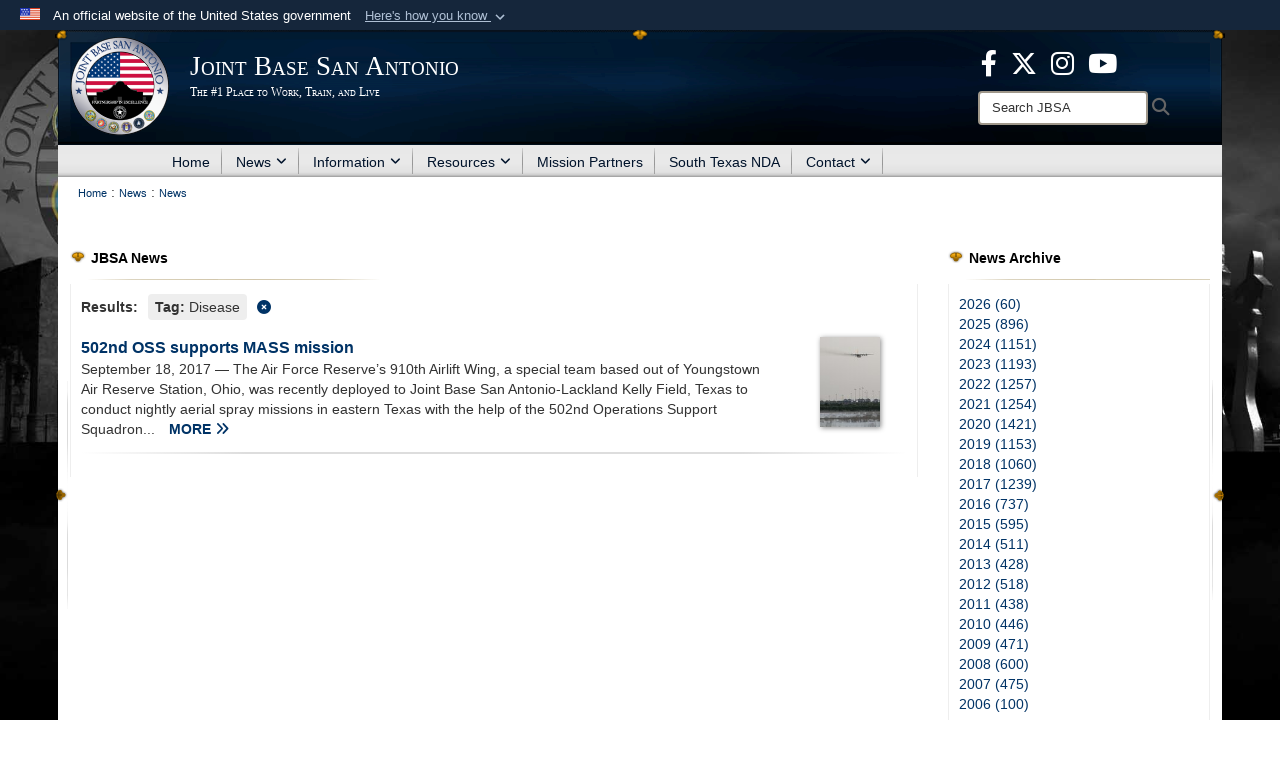

--- FILE ---
content_type: text/html; charset=utf-8
request_url: https://www.jbsa.mil/News/News/Tag/48213/disease/
body_size: 14279
content:
<!DOCTYPE html>
<html  lang="en-US">
<head id="Head"><meta content="text/html; charset=UTF-8" http-equiv="Content-Type" />
<meta name="REVISIT-AFTER" content="1 DAYS" />
<meta name="RATING" content="GENERAL" />
<meta name="RESOURCE-TYPE" content="DOCUMENT" />
<meta content="text/javascript" http-equiv="Content-Script-Type" />
<meta content="text/css" http-equiv="Content-Style-Type" />
<title>
	Joint Base San Antonio &gt; News &gt; News - Tag Disease
</title><meta id="MetaDescription" name="description" content="Official website of Joint Base San Antonio (JBSA).  The Air Force is the lead agency for Joint Base San Antonio, comprising three primary locations at JBSA-Fort Sam Houston, JBSA-Lackland and JBSA-Randolph, plus eight other operating locations and 266 mission partners." /><meta id="MetaKeywords" name="keywords" content="joint base san antonio, jbsa, joint base, san antonio, randolph, randolph afb, lackland air force base, fort sam houston, fort sam, lackland afb, lackland, lackland air force base, news, articles, jbsa legacy " /><meta id="MetaRobots" name="robots" content="INDEX, FOLLOW" /><link href="/Resources/Shared/stylesheets/dnndefault/7.0.0/default.css?cdv=3832" type="text/css" rel="stylesheet"/><link href="/DesktopModules/ArticleCS/module.css?cdv=3832" type="text/css" rel="stylesheet"/><link href="/DesktopModules/ArticleCSDashboard/module.css?cdv=3832" type="text/css" rel="stylesheet"/><link href="/Desktopmodules/SharedLibrary/Plugins/Bootstrap/css/bootstrap.min.css?cdv=3832" type="text/css" rel="stylesheet"/><link href="/Portals/_default/Skins/Joint2/skin.css?cdv=3832" type="text/css" rel="stylesheet"/><link href="/Portals/_default/Containers/Joint2/container.css?cdv=3832" type="text/css" rel="stylesheet"/><link href="/Portals/102/portal.css?cdv=3832" type="text/css" rel="stylesheet"/><link href="/Desktopmodules/SharedLibrary/Plugins/Skin/SkipNav/css/skipnav.css?cdv=3832" type="text/css" rel="stylesheet"/><link href="/desktopmodules/ArticleCS/styles/Joint/style.css?cdv=3832" type="text/css" rel="stylesheet"/><link href="/Desktopmodules/SharedLibrary/Plugins/ColorBox/colorbox.css?cdv=3832" type="text/css" rel="stylesheet"/><link href="/Desktopmodules/SharedLibrary/ValidatedPlugins/font-awesome6/css/all.min.css?cdv=3832" type="text/css" rel="stylesheet"/><link href="/Desktopmodules/SharedLibrary/ValidatedPlugins/font-awesome6/css/v4-shims.min.css?cdv=3832" type="text/css" rel="stylesheet"/><script src="/Resources/libraries/jQuery/03_07_01/jquery.js?cdv=3832" type="text/javascript"></script><script src="/Resources/libraries/jQuery-Migrate/03_04_01/jquery-migrate.js?cdv=3832" type="text/javascript"></script><script src="/Resources/libraries/jQuery-UI/01_13_03/jquery-ui.min.js?cdv=3832" type="text/javascript"></script><script src="/Resources/libraries/HoverIntent/01_10_01/jquery.hoverIntent.min.js?cdv=3832" type="text/javascript"></script><link rel='icon' href='/Portals/102/favicon.ico?ver=d9zj-Z-0epyD0LqpNyNEfA%3d%3d' type='image/x-icon' /><meta name='host' content='DMA Public Web' /><meta name='contact' content='dma.WebSD@mail.mil' /><link rel="stylesheet" type="text/css" href="/DesktopModules/SharedLibrary/Controls/Banner/CSS/usa-banner.css" /><script  src="/Desktopmodules/SharedLibrary/Plugins/GoogleAnalytics/Universal-Federated-Analytics-8.7.js?agency=DOD&subagency=USAF&sitetopic=dma.web&dclink=true"  id="_fed_an_ua_tag" ></script><style>.skin-footer-seal {position:absolute; top:0;left:0;width:100%;height:100%;  background-image: url('/Portals/102/250905-D-D0439-0001.PNG?ver=3LP3LzjeeAsRWJceiNy_tQ%3d%3d'); }</style><meta name="viewport" content="width=device-width,initial-scale=1" /></head>
<body id="Body" style="background-image: url(&#39;/Portals/102/JBSA Website Background.jpg?ver=FU2Cu7RzZBpXEW_mUrIedA%3d%3d&#39;)">

    <form method="post" action="/News/News/Tag/48213/disease/" id="Form" enctype="multipart/form-data">
<div class="aspNetHidden">
<input type="hidden" name="__EVENTTARGET" id="__EVENTTARGET" value="" />
<input type="hidden" name="__EVENTARGUMENT" id="__EVENTARGUMENT" value="" />
<input type="hidden" name="__VIEWSTATE" id="__VIEWSTATE" value="PIU6Ny56b28j0SD2X31+n/Iuo+4hA9yLySuCzS6v1UWoAjWQUMegLWKPnxS3IW/HyuFkpWRIa3bC14xO9w91rMpAom/8yncM7Pl4FSgFe7rgebouTPadetkX3caTGBgKWnUsaj6ZhzUJbuOxSScSmBpEI0g6LSkyqt4aZrTOzsxZflgNZmh7IRctN6kSEwprZCRa4klUlH3sPJ2KzvdXlnVzHu9nZiGM1nI6oE3GPfo5O+5dSrsNX2AsktjTBcR64Y3bpsCDt8G/RJzsCux4Mx5Dy4kVlE5+BlmKc0hEaV3UbBqLvzFpkxE+i1As5s8E5sggUkXX2F7DgmTRowhVmlokQd5m/GkbnSg8/xt1QRCBSuX4O3IQ3k2/mzOlPUMmtspRdbE/P6aMD+pTH5jYNb/1azx4sEcjmK2PCVhkEguEErJvRk8besB9oeZzJou0dPkTLhcWfQLuhSB4njqvB/EQPj62liiomOaHatYMpcPTtHJxiO6VndUzWrtyDtoyN9sQ/[base64]/zXoMRtYn07HPvtydywK53jlDXeSz+bDHMpU+O069YdQ4hoJB6wiaHTqyFEfpyU3k5Olx7UZRuyQBc9Su5oM1geF6ETAgLXqcwihcl1dAl3rWndfjgwlpI3Agq33atZ5R9q5X/e86T0avRqtHU9pTLaF2wBXDIizOsoXcvXq8vXb9jfsQNtqPalzuNjMivamRYUAdJaCIiWtnbLOT4YrfFugLGO63GRxtVOEIO2LChGPnyznChc2OSuPXfqEJ0fQ+xCedM2x8SYVt67p64ByG4PswMdlCUPma2+Ybd108KRbO5/oZmeSsDP21dBq97ggdkfYtLsPy5PsTtHB69mYAUL5rIGvKa8SrBYttoX6myd6czJOBp2PhiiJZzAF5oMv57lwkfxOpO8zLToQ7fx0n+Ne/jfQA52DbIJ7nMUvFGZHakP1QIAL4ceO/5Ll1L1nF/9xD8e43OzBUvHEKUwWa79Z/We39ciWMiPNpguFK8K72qbNxhYFCFcJ7v6dirlZZOLAcCzWIMCt99BZzViX2MCdMsblFpnMlNYS3QbIVfEqyPLHHfi3nGHG7J7Ty67z03+4zQsih+MdzUkSw6OKYoLA/XCGo2pDeddNZH32FXZufL+lb7FbrwgY2ducxS3mTR8mbQO8hQbJG2e+hxOiEl3n3YEBhDNbtn2f3TeNv0qnF3De04lttg+MFm0fv4gnEXfgljsMAlwmWKn/wayh7YJiyyf6NkhbCcsx9JymR0IJAwEon4qKczwuTDUaYsD2eIOlSVSkY4b4tcBqQBtDBj8n5DFPuZMcLFoIkFs+J+r7Qpr/7RSXFRYIEJQipAhN/[base64]/B6FXtruTwQVivOSNqCth89NUW8+SRNgfwS7mQUTiAQGd4OFMvSLQNGLzQyEU7mJNvOHX1JWUELIL3RTRetZMHuYEvbrdJXDjC8YwDhYsgg0kUs0E2ZZFPA5YvmGc2teKhGpHCtsTGwbRhDaSmSrrWmOYjdBHmdnwTQFeHzxqn+/ye0FhmtS3UI6dQ3vNFFV/XfD6kze4H+i2CvTuUOCMO8iND8tyxcsI9sEOgfBZdq/RsHlN376SlfIrxueZNMvaYG8h+0Shi80licvcBb9u2ofD9/PuWOff0e9UECuEMioBSwCfMbdMvyPRHG4ujq1pUpd9G/B4BHoQcpFJkweigcjbf+/YCM+fZM+ZZ+FBtUtG19GgWpxcSTG6ZaZfxb9XbIBHnSqubM8x9y7hYoSUX9IWFdwVpROesHIcihn7OUBNgHpO1rDkz7cqzX1NQJ4njQ0VdYV3Be6W3E5Ajr/R+esvkcKztUil7mpFqldy+mn+HCPZ7IPkvFAH3keSIPdS3bRo/sV/eHyGJSPuLcl0Y/v8D2to0ct69F7MFUy58MGMujVxlltGjTmdnTilJQPMxazEwsGpunEU2kj0c4WVmeMN+7u50NYu5ogGYs/RJpmGb5OwD2JH0BQo7lBuizDQ3sB0McTzNkXLcz4kjE7hmOpEw8b+G4NSKl8ptCSx9PkAD69BmMQIB71lymz4n7h93LZeO2p/6SUBk1H8FKowo2btVmCH2yxiiKeYbbmu2W0WRkqK0ffB3KZ2GlDhRHLFl09l+XuX3Osh9SjI1vQhrwyl1+1e8Ti1rOVTNhSbEk2LoqHT3jmbSBF7YTeSqVskTjQph8P4RofxJTC0RSbacQ4Wh/9IWvJx4KD6sQgRsWLoICccl0KvISSB1CX+mnUkXZoSoBEGSOUOPhRaMBr2Aq8O1sRTTyIZ/cuKOLMHz5rNUZTGHMbNyibgdTPq0izVfOAA9MjH5osr+Wk4uq5mE6RdNUm92Y8rZy6uiItBM9BeVoiWaDKQfcSkr1dh0EOSVBZt7ZQL5hOqng6uqx3gS5EJkOR2tNKHz6OuwecqeZvYvzEGiWQTcqFi9NkAIrgSp5UHAukXclCdkd/Q2Eqpw6Hu/9lp32De7Fvc6cKWjPWmYWQua4SzF+FgU17pEb4j+k4DbQtGeKBhvBpC+oqP91kfglVGFi9ZHRrNaBzY/cjwYMCPYIm3XfLWO3nRcmEIw48ftPLfjkubFtVburshj39/8ZFIxrCtaR30zMecdGtWfht44WtVRpWu1r10XebGgUFY1C+oUlof14x8iwfTRI27rTcb+xOS6v6mVGgF1TgOJIv51dwQwZ0G8vRJZ33pMMm2WpYThuvKG+jE8yaG5Jgyez5qPDlHRJM0aZ4OyMikFi01SsZ1I5/VC4KxE5+/r6ogT3ZnFY2O2Da8m42vhoe1xzCu1/G6sBJLEsUaQXLrsvlqd21UCvr5m1SXqnn//[base64]" />
</div>

<script type="text/javascript">
//<![CDATA[
var theForm = document.forms['Form'];
if (!theForm) {
    theForm = document.Form;
}
function __doPostBack(eventTarget, eventArgument) {
    if (!theForm.onsubmit || (theForm.onsubmit() != false)) {
        theForm.__EVENTTARGET.value = eventTarget;
        theForm.__EVENTARGUMENT.value = eventArgument;
        theForm.submit();
    }
}
//]]>
</script>


<script src="/WebResource.axd?d=pynGkmcFUV1pswBILeESv_91IpEyaU3xMdWwhFdAnPR3nB6bR1eh97lRPJI1&amp;t=638901627720898773" type="text/javascript"></script>


<script src="/ScriptResource.axd?d=NJmAwtEo3Ip9scJEP8y_hpb54pqFC3jsQli8UE1yQCrVaLglUP5MbKgfIIjJv3wicfaooq36BSZ3CCyUXy-aMXZh2qNoBNx8nSOAICspgcRvADtMfFRYSznRHmPbBLvsFBwY1g2&amp;t=32e5dfca" type="text/javascript"></script>
<script src="/ScriptResource.axd?d=dwY9oWetJoJlayDaFM32DTUrSd0WVSCD1Vt0pkCmaa-1r6m262SS9JLB28eMHNQoRArrTNWfoUBVeEJO6mWX-8fIiN5ijp9LzQj4Lydm79KmmGQx0T726_G7n1MNkhnzZ43o7mbbm398fopY0&amp;t=32e5dfca" type="text/javascript"></script>
<div class="aspNetHidden">

	<input type="hidden" name="__VIEWSTATEGENERATOR" id="__VIEWSTATEGENERATOR" value="CA0B0334" />
	<input type="hidden" name="__VIEWSTATEENCRYPTED" id="__VIEWSTATEENCRYPTED" value="" />
	<input type="hidden" name="__EVENTVALIDATION" id="__EVENTVALIDATION" value="/WQqvd4cpWECMlL2hlrAQ6ayPUvFMEhi2uNGP5j31vDRVZUjOuz9fYWzuNt5gbhzsAuYm2TxoEibnPw+1+Cw9V7n//j4XUorNOF/zOn9++uZ+rK5" />
</div><script src="/js/dnn.js?cdv=3832" type="text/javascript"></script><script src="/js/dnn.modalpopup.js?cdv=3832" type="text/javascript"></script><script src="/Portals/_default/Skins/Joint2/resources/js/skin.js?cdv=3832" type="text/javascript"></script><script src="/js/dnncore.js?cdv=3832" type="text/javascript"></script><script src="/Desktopmodules/SharedLibrary/Plugins/Mobile-Detect/mobile-detect.min.js?cdv=3832" type="text/javascript"></script><script src="/DesktopModules/ArticleCS/Resources/ArticleCS/js/ArticleCS.js?cdv=3832" type="text/javascript"></script><script src="/Desktopmodules/SharedLibrary/Plugins/ColorBox/jquery.colorbox.js?cdv=3832" type="text/javascript"></script><script src="/js/dnn.servicesframework.js?cdv=3832" type="text/javascript"></script><script src="/Desktopmodules/SharedLibrary/Plugins/Skin/js/common.js?cdv=3832" type="text/javascript"></script><script src="/Desktopmodules/SharedLibrary/Plugins/image-set-polyfill/image-set-polyfill.js?cdv=3832" type="text/javascript"></script>
<script type="text/javascript">
//<![CDATA[
Sys.WebForms.PageRequestManager._initialize('ScriptManager', 'Form', ['tdnn$ctr25294$Article$desktopmodules_articlecs_article_ascx$UpdatePanel1','dnn_ctr25294_Article_desktopmodules_articlecs_article_ascx_UpdatePanel1'], [], [], 3600, '');
//]]>
</script>

        
        
        


<!--CDF(Javascript|/Portals/_default/Skins/Joint2/resources/js/skin.js?cdv=3832|DnnBodyProvider|100)-->


<script type="text/javascript">
$('#personaBar-iframe').load(function() {$('#personaBar-iframe').contents().find("head").append($("<style type='text/css'>.personabar .personabarLogo {}</style>")); });
</script>
<div id="dnn_ctl03_header_banner_container" class="header_banner_container">
    <span class="header_banner_inner">
        <div class="header_banner_flag">
            An official website of the United States government 
        <div class="header_banner_accordion" tabindex="0" role="button" aria-expanded="false"><u>Here's how you know 
        <span class="expand-more-container"><svg xmlns="http://www.w3.org/2000/svg" height="24" viewBox="0 0 24 24" width="24">
                <path d="M0 0h24v24H0z" fill="none" />
                <path class="expand-more" d="M16.59 8.59L12 13.17 7.41 8.59 6 10l6 6 6-6z" />
            </svg></span></u></div>
        </div>
        <div class="header_banner_panel" style="">
            <div class="header_banner_panel_item">
                <span class="header_banner_dotgov"></span>
                <div id="dnn_ctl03_bannerContentLeft" class="header_banner_content"><p class="banner-contentLeft-text"><strong> Official websites use .mil </strong></p>A <strong>.mil</strong> website belongs to an official U.S. Department of Defense organization in the United States.</div>
            </div>
            <div class="header_banner_panel_item https">
                <span class="header_banner_https"></span>
                <div id="dnn_ctl03_bannerContentRight" class="header_banner_content"><p class="banner-contentRight-text"><strong>Secure .mil websites use HTTPS</strong></p><div> A <strong>lock (<span class='header_banner_icon_lock'><svg xmlns = 'http://www.w3.org/2000/svg' width='52' height='64' viewBox='0 0 52 64'><title>lock </title><path class='icon_lock' fill-rule='evenodd' d='M26 0c10.493 0 19 8.507 19 19v9h3a4 4 0 0 1 4 4v28a4 4 0 0 1-4 4H4a4 4 0 0 1-4-4V32a4 4 0 0 1 4-4h3v-9C7 8.507 15.507 0 26 0zm0 8c-5.979 0-10.843 4.77-10.996 10.712L15 19v9h22v-9c0-6.075-4.925-11-11-11z' /> </svg></span>)</strong> or <strong> https://</strong> means you’ve safely connected to the .mil website. Share sensitive information only on official, secure websites.</div></div>
            </div>

        </div>
    </span>
</div><style> .header_banner_container{ background-color: #15263b; color: #FFF; } .icon_lock { fill: #FFF;} .header_banner_container .header_banner_content .banner-contentLeft-text, .header_banner_container .header_banner_content .banner-contentRight-text { color: #FFF;} </style>
<script type="text/javascript">

jQuery(document).ready(function() {
initializeSkin();
});

</script>

<script type="text/javascript">
var skinvars = {"SiteName":"Joint Base San Antonio","SiteShortName":"JBSA","SiteSubTitle":"The #1 Place to Work, Train, and Live","aid":"jbsa","IsSecureConnection":true,"IsBackEnd":false,"DisableShrink":false,"IsAuthenticated":false,"SearchDomain":"search.usa.gov","SiteUrl":"https://www.jbsa.mil/","LastLogin":null,"IsLastLoginFail":false,"IncludePiwik":false,"PiwikSiteID":-1,"SocialLinks":{"Facebook":{"Url":"https://www.facebook.com/JointBaseSanAntonio","Window":"_blank","Relationship":"noopener"},"Twitter":{"Url":"https://twitter.com/JBSA_Official","Window":"_blank","Relationship":"noopener"},"YouTube":{"Url":"http://www.youtube.com/user/JointBaseSanAntonio","Window":"_blank","Relationship":"noopener"},"Flickr":{"Url":"","Window":"","Relationship":""},"Pintrest":{"Url":"","Window":"","Relationship":""},"Instagram":{"Url":"","Window":"","Relationship":""},"Blog":{"Url":"","Window":"","Relationship":""},"RSS":{"Url":"/RSS.aspx","Window":"","Relationship":""},"Podcast":{"Url":"","Window":"","Relationship":null},"Email":{"Url":"","Window":"","Relationship":null},"LinkedIn":{"Url":"","Window":"","Relationship":null},"Snapchat":{"Url":"","Window":"","Relationship":null}},"SiteLinks":null,"LogoffTimeout":10500000,"SiteAltLogoText":""};
</script>
<script type="application/ld+json">{"@context":"http://schema.org","@type":"Organization","logo":"https://www.jbsa.mil/Portals/102/JBSA2020.png?ver=QKVNYVQZdzIXid0jjngNmQ%3d%3d","name":"Joint Base San Antonio","url":"https://www.jbsa.mil/","sameAs":["https://www.facebook.com/JointBaseSanAntonio","https://twitter.com/JBSA_Official","http://www.youtube.com/user/JointBaseSanAntonio"]}</script><style type="text/css"></style>



<div class="wrapper container nopad">
    

<div id="skip-link-holder"><a id="skip-link" href="#skip-target">Skip to main content (Press Enter).</a></div>
<header id="header">
    <div class="container nopad skin-header-background">
        <div class="container skin-header">
            <button type="button" class="navbar-toggle pull-left skin-nav-toggle" data-toggle="collapse" data-target=".navbar-collapse">
                <span class="sr-only">Toggle navigation</span>
                <span class="fa fa-bars"></span>
            </button>
            
            <div class="skin-logo">
                
                <a href="https://www.jbsa.mil/" target="" rel="">
                
                    <img src="/Portals/102/JBSA2020.png?ver=QKVNYVQZdzIXid0jjngNmQ%3d%3d" alt="Joint Base San Antonio"  title="Joint Base San Antonio"  style="max-height: 100%" class="img-responsive" />
                
                </a>
                
            </div>
            
            
            <div class="skin-title">
                    <div class="hidden-xs">
                        
                        <span class="title-text withsub">Joint Base San Antonio</span>
                        <span class="subtitle-text">The #1 Place to Work, Train, and Live</span>
                        
                    </div>
                    <div class="visible-xs">
                        <span class="title-text">Joint Base San Antonio</span>
                    </div>
            </div>
            
            <div class="skin-header-right">
                <div class="social hidden-xs">
                    <ul class=""><li class=""><a href="https://www.facebook.com/JointBaseSanAntonio" target="_blank" rel="noopener noreferrer" aria-label="Icon with link to Facebook  opens in a new window" title="Icon with link to Facebook "><span class="social-icon fa-brands fa-facebook-f social-link-71"></span></a></li><li class=""><a href="https://twitter.com/JBSA_Official" target="_blank" rel="noopener noreferrer" aria-label="Icon for X opens in a new window" title="Icon for X"><span class="social-icon fa-brands fa-x-twitter social-link-72"></span></a></li><li class=""><a href="https://www.instagram.com/jbsa_official/" target="_blank" rel="noopener noreferrer" aria-label="Icon for JBSA Instagram opens in a new window" title="Icon for JBSA Instagram"><span class="social-icon fa fa-instagram social-link-76"></span></a></li><li class=""><a href="https://www.youtube.com/@JointBaseSanAntonio" target="_blank" rel="noopener noreferrer" aria-label="JBSA YouTube opens in a new window" title="JBSA YouTube"><span class="social-icon fa-brands fa-youtube social-link-138"></span></a></li></ul><style>
header .skin-header-right li.hover .social-link-71 { color:#3b5998 }
header .skin-header-right li.hover .social-link-72 { color:#00aced }
header .skin-header-right li.hover .social-link-76 { color:#f82063 }
header .skin-header-right li.hover .social-link-138 { color:#ff0000 }
</style>

                </div>
                <div class="skin-search">
                    <div class="desktop-search hidden-xs">
                        <label for="desktopSearch" class="visuallyhidden">Search JBSA: </label>
                        <input type="text" name="desktopSearch" class="skin-search-input usagov-search-autocomplete" maxlength="255" aria-label="Search" title="Search JBSA" />
                        <a class="skin-search-go" href="#" title="Search"><span class="fa fa-search fa-lg"></span>
                            <span class="sr-only">Search</span>
                        </a>
                    </div>
                    <div class="mobile-search visible-xs pull-right">
                        <a class="mobile-search-link" href="#" title="Search"><span class="search-icon fa closed fa-lg"></span>
                            <span class="sr-only">Search</span>
                        </a>
                        <div class="mobile-search-popup">
                            <label for="mobileSearch" class="visuallyhidden">Search JBSA: </label>
                            <input type="text" name="mobileSearch" class="skin-search-input usagov-search-autocomplete" maxlength="255" aria-label="Search" title="Search JBSA" />
                            <a class="skin-search-go" href="#" title="Search"><span class="fa fa-search fa-inverse fa-lg"></span>
                                <span class="sr-only">Search</span>
                            </a>
                        </div>
                    </div>
                </div>
            </div>
        </div>
    </div>
    <div class="navbar-collapse nav-main-collapse collapse otnav nopad">
        <div class="container nopad menu">
            <nav class="nav-main">
<ul class="nav nav-main" id="main-nav">
	    
    <li class=" top-level ">
    
        <a href="https://www.jbsa.mil/"  tabindex="0" >Home
		</a>
    
    </li>

    <li class="dropdown  top-level ">
    
        <a href="https://www.jbsa.mil/News/News/"  tabindex="0" aria-expanded="false">News<span class="fa fa-sm fa-angle-down"></span>
		</a>
    
        <ul class="dropdown-menu">
        
    <li class="active dm  ">
    
	    <a href="https://www.jbsa.mil/News/News/"  style="display:flex;align-items:center" tabindex="0" >News
        </a>    
    
    </li>

    <li class=" dm  ">
    
	    <a href="https://www.jbsa.mil/ConnectingJBSA/"  style="display:flex;align-items:center" tabindex="0" >Connecting JBSA
        </a>    
    
    </li>

    <li class=" dm dropdown ">
    
	    <a href="https://www.jbsa.mil/News/Publications/"  style="display:flex;align-items:center" tabindex="0" aria-expanded="false">Publications<span class="fa fa-sm fa-angle-right"></span>
        </a>    
    
        <ul class="dropdown-menu">
        
    <li class=" dm  ">
    
	    <a href="https://www.jbsa.mil/News/Publications/2018-Archive/"  style="display:flex;align-items:center" tabindex="0" >2018 Archive
        </a>    
    
    </li>

    <li class=" dm  ">
    
	    <a href="https://www.jbsa.mil/News/Publications/2019-Archive/"  style="display:flex;align-items:center" tabindex="0" >2019 Archive
        </a>    
    
    </li>

    <li class=" dm  ">
    
	    <a href="https://www.jbsa.mil/News/Publications/2020-Archive/"  style="display:flex;align-items:center" tabindex="0" >2020 Archive
        </a>    
    
    </li>

    <li class=" dm  ">
    
	    <a href="https://www.jbsa.mil/News/Publications/2021-Archive/"  style="display:flex;align-items:center" tabindex="0" >2021 Archive
        </a>    
    
    </li>

    <li class=" dm  ">
    
	    <a href="https://www.jbsa.mil/News/Publications/2022-Archive/"  style="display:flex;align-items:center" tabindex="0" >2022 Archive
        </a>    
    
    </li>

        </ul>
    
    </li>

    <li class=" dm  ">
    
	    <a href="https://www.jbsa.mil/News/Photos/"  style="display:flex;align-items:center" tabindex="0" >Photos
        </a>    
    
    </li>

    <li class=" dm  ">
    
	    <a href="https://www.jbsa.mil/News/Graphics/"  style="display:flex;align-items:center" tabindex="0" >Graphics
        </a>    
    
    </li>

    <li class=" dm  ">
    
	    <a href="https://www.jbsa.mil/News/Press-Releases/" target="_blank" rel="noopeneer noreferrer" style="display:flex;align-items:center" tabindex="0" >Press Releases
        </a>    
    
    </li>

        </ul>
    
    </li>

    <li class="dropdown  top-level ">
    
        <a href="https://www.jbsa.mil/Information/"  tabindex="0" aria-expanded="false">Information<span class="fa fa-sm fa-angle-down"></span>
		</a>
    
        <ul class="dropdown-menu">
        
    <li class=" dm  ">
    
	    <a href="https://www.jbsa.mil/GreatTexasAirshow/"  style="display:flex;align-items:center" tabindex="0" >Great Texas Airshow
        </a>    
    
    </li>

    <li class=" dm  ">
    
	    <a href="https://www.jbsa.mil/Information/Welcome/"  style="display:flex;align-items:center" tabindex="0" >Newcomers
        </a>    
    
    </li>

    <li class=" dm dropdown ">
    
	    <a href="https://www.jbsa.mil/Gate-Hours/"  style="display:flex;align-items:center" tabindex="0" aria-expanded="false">Gate Hours &amp; Visitor Information<span class="fa fa-sm fa-angle-right"></span>
        </a>    
    
        <ul class="dropdown-menu">
        
    <li class=" dm  ">
    
	    <a href="https://www.jbsa.mil/Gate-Hours/"  style="display:flex;align-items:center" tabindex="0" >Gate Hours
        </a>    
    
    </li>

    <li class=" dm  ">
    
	    <a href="https://www.jbsa.mil/Information/Gate-Hours-Visitor-Information/JBSA-Fort-Sam-Houston-Visitor-Info/"  style="display:flex;align-items:center" tabindex="0" >JBSA-Fort Sam Houston Visitor Info
        </a>    
    
    </li>

    <li class=" dm  ">
    
	    <a href="https://www.jbsa.mil/Information/Gate-Hours-Visitor-Information/JBSA-Randolph-Visitor-Info/"  style="display:flex;align-items:center" tabindex="0" >JBSA-Randolph Visitor Info
        </a>    
    
    </li>

    <li class=" dm  ">
    
	    <a href="https://www.jbsa.mil/Information/Gate-Hours-Visitor-Information/JBSA-Lackland-Visitor-Info/"  style="display:flex;align-items:center" tabindex="0" >JBSA-Lackland Visitor Info
        </a>    
    
    </li>

    <li class=" dm  ">
    
	    <a href="https://www.jbsa.mil/Information/Gate-Hours-Visitor-Information/Real-ID/"  style="display:flex;align-items:center" tabindex="0" >Real ID
        </a>    
    
    </li>

        </ul>
    
    </li>

    <li class=" dm  ">
    
	    <a href="https://www.jbsa.mil/Information/Ask-Away-JBSA/"  style="display:flex;align-items:center" tabindex="0" >Ask-Away-JBSA
        </a>    
    
    </li>

    <li class=" dm  ">
    
	    <a href="https://www.jbsa.mil/Information/Community-Connection/"  style="display:flex;align-items:center" tabindex="0" >Community Connection
        </a>    
    
    </li>

    <li class=" dm  ">
    
	    <a href="https://www.jbsa.mil/Information/JBSA-Connect-App/"  style="display:flex;align-items:center" tabindex="0" >JBSA Connect App
        </a>    
    
    </li>

    <li class=" dm  ">
    
	    <a href="https://www.jbsa.mil/Information/Biographies/"  style="display:flex;align-items:center" tabindex="0" >Biographies
        </a>    
    
    </li>

    <li class=" dm  ">
    
	    <a href="https://www.jbsa.mil/Information/JBSA-History-Fact-Sheets/"  style="display:flex;align-items:center" tabindex="0" >JBSA History &amp; Fact Sheets
        </a>    
    
    </li>

    <li class=" dm  ">
    
	    <a href="https://www.jbsa.mil/Information/Sexual-Misconduct-Disciplinary-Actions/"  style="display:flex;align-items:center" tabindex="0" >Sexual Misconduct Disciplinary Actions
        </a>    
    
    </li>

    <li class=" dm  ">
    
	    <a href="https://www.jbsa.mil/Information/JBSA-Mold-Remediation/"  style="display:flex;align-items:center" tabindex="0" >JBSA Mold Remediation
        </a>    
    
    </li>

    <li class=" dm  ">
    
	    <a href="https://www.jbsa.mil/Information/Dining-Facility/"  style="display:flex;align-items:center" tabindex="0" >Dining Facility
        </a>    
    
    </li>

    <li class=" dm  ">
    
	    <a href="https://www.jbsa.mil/Information/Post-Office/"  style="display:flex;align-items:center" tabindex="0" >Post Office
        </a>    
    
    </li>

    <li class=" dm  ">
    
	    <a href="https://www.jbsa.mil/Information/JBSA-Construction-Updates/"  style="display:flex;align-items:center" tabindex="0" >JBSA Construction Updates
        </a>    
    
    </li>

    <li class=" dm  ">
    
	    <a href="https://www.jbsa.mil/Information/JBSA-Base-Status/"  style="display:flex;align-items:center" tabindex="0" >JBSA Base Status
        </a>    
    
    </li>

        </ul>
    
    </li>

    <li class="dropdown  top-level ">
    
        <a href="https://www.jbsa.mil/Resources/"  tabindex="0" aria-expanded="false">Resources<span class="fa fa-sm fa-angle-down"></span>
		</a>
    
        <ul class="dropdown-menu">
        
    <li class=" dm  ">
    
	    <a href="https://www.jbsa.mil/Resources/Public-Affairs-Multimedia/"  style="display:flex;align-items:center" tabindex="0" >Public Affairs &amp; Multimedia
        </a>    
    
    </li>

    <li class=" dm dropdown ">
    
	    <a href="https://www.jbsa.mil/Resources/802mpf/"  style="display:flex;align-items:center" tabindex="0" aria-expanded="false">802d Military Personnel Flight<span class="fa fa-sm fa-angle-right"></span>
        </a>    
    
        <ul class="dropdown-menu">
        
    <li class=" dm  ">
    
	    <a href="https://www.jbsa.mil/Resources/802d-Military-Personnel-Flight/ID-Cards-Deers/"  style="display:flex;align-items:center" tabindex="0" >ID Cards &amp; Deers
        </a>    
    
    </li>

    <li class=" dm  ">
    
	    <a href="https://www.jbsa.mil/Resources/802d-Military-Personnel-Flight/Fort-Sam-Houston-MPS/"  style="display:flex;align-items:center" tabindex="0" >Fort Sam Houston MPS
        </a>    
    
    </li>

    <li class=" dm  ">
    
	    <a href="https://www.jbsa.mil/Resources/802d-Military-Personnel-Flight/Randolph-MPS/"  style="display:flex;align-items:center" tabindex="0" >Randolph MPS
        </a>    
    
    </li>

    <li class=" dm  ">
    
	    <a href="https://www.jbsa.mil/Resources/802d-Military-Personnel-Flight/Lackland-MPS/"  style="display:flex;align-items:center" tabindex="0" >Lackland MPS
        </a>    
    
    </li>

        </ul>
    
    </li>

    <li class=" dm  ">
    
	    <a href="https://www.jbsa.mil/Resources/Welcome-To-The-Family/"  style="display:flex;align-items:center" tabindex="0" >Welcome To The Family
        </a>    
    
    </li>

    <li class=" dm dropdown ">
    
	    <a href="https://www.jbsa.mil/Resources/Military-Family-Support/"  style="display:flex;align-items:center" tabindex="0" aria-expanded="false">Family Support<span class="fa fa-sm fa-angle-right"></span>
        </a>    
    
        <ul class="dropdown-menu">
        
    <li class=" dm  ">
    
	    <a href="https://www.jbsa.mil/Resources/Family-Support/Temporary-Lodging/"  style="display:flex;align-items:center" tabindex="0" >Temporary Lodging
        </a>    
    
    </li>

    <li class=" dm  ">
    
	    <a href="https://www.jbsa.mil/Resources/Military-Family-Readiness/"  style="display:flex;align-items:center" tabindex="0" >Military &amp; Family Readiness Centers
        </a>    
    
    </li>

    <li class=" dm  ">
    
	    <a href="https://jbsatoday.com/" target="_blank" rel="noopeneer noreferrer" style="display:flex;align-items:center" tabindex="0" >JBSA Today (FSS/MWR)
        </a>    
    
    </li>

        </ul>
    
    </li>

    <li class=" dm dropdown ">
    
	    <a href="https://www.jbsa.mil/Resources/Legal/"  style="display:flex;align-items:center" tabindex="0" aria-expanded="false">Legal<span class="fa fa-sm fa-angle-right"></span>
        </a>    
    
        <ul class="dropdown-menu">
        
    <li class=" dm  ">
    
	    <a href="https://www.jbsa.mil/Resources/Legal/Tax-Centers/"  style="display:flex;align-items:center" tabindex="0" >Tax Centers
        </a>    
    
    </li>

        </ul>
    
    </li>

    <li class=" dm  ">
    
	    <a href="https://www.jbsa.mil/Resources/Fire-Emergency-Services/"  style="display:flex;align-items:center" tabindex="0" >JBSA Fire &amp; Emergency Services
        </a>    
    
    </li>

    <li class=" dm  ">
    
	    <a href="https://www.jbsa.mil/RetireeActivitiesOffice/"  style="display:flex;align-items:center" tabindex="0" >Retiree Activities Office
        </a>    
    
    </li>

    <li class=" dm dropdown ">
    
	    <a href="https://www.jbsa.mil/Resources/Environmental/"  style="display:flex;align-items:center" tabindex="0" aria-expanded="false">Environmental<span class="fa fa-sm fa-angle-right"></span>
        </a>    
    
        <ul class="dropdown-menu">
        
    <li class=" dm  ">
    
	    <a href="https://www.jbsa.mil/Resources/Environmental/Qualified-Recycling-Program/"  style="display:flex;align-items:center" tabindex="0" >Qualified Recycling Program
        </a>    
    
    </li>

        </ul>
    
    </li>

    <li class=" dm  ">
    
	    <a href="https://www.jbsa.mil/Resources/Finance/"  style="display:flex;align-items:center" tabindex="0" >Finance
        </a>    
    
    </li>

    <li class=" dm  ">
    
	    <a href="https://www.jbsa.mil/Resources/Education/"  style="display:flex;align-items:center" tabindex="0" >Education
        </a>    
    
    </li>

    <li class=" dm  ">
    
	    <a href="https://www.jbsa.mil/Resources/Housing/"  style="display:flex;align-items:center" tabindex="0" >Housing
        </a>    
    
    </li>

    <li class=" dm  ">
    
	    <a href="https://www.jbsa.mil/Resources/Protocol/"  style="display:flex;align-items:center" tabindex="0" >Protocol
        </a>    
    
    </li>

    <li class=" dm  ">
    
	    <a href="https://www.jbsa.mil/Information/Freedom-of-Information-Act/"  style="display:flex;align-items:center" tabindex="0" >Freedom of Information Act
        </a>    
    
    </li>

    <li class=" dm  ">
    
	    <a href="https://www.jbsa.mil/Resources/502d-Civil-Engineer-Group/"  style="display:flex;align-items:center" tabindex="0" >502d Civil Engineer Group
        </a>    
    
    </li>

    <li class=" dm  ">
    
	    <a href="https://www.jbsa.mil/Resources/502nd-Security-Forces-Group/"  style="display:flex;align-items:center" tabindex="0" >502nd Security Forces Group
        </a>    
    
    </li>

    <li class=" dm dropdown ">
    
	    <a href="https://www.jbsa.mil/Resources/Threat-Awareness/"  style="display:flex;align-items:center" tabindex="0" aria-expanded="false">Security &amp; Threat Awareness<span class="fa fa-sm fa-angle-right"></span>
        </a>    
    
        <ul class="dropdown-menu">
        
    <li class=" dm  ">
    
	    <a href="https://www.jbsa.mil/drones/"  style="display:flex;align-items:center" tabindex="0" >Drone Use on JBSA
        </a>    
    
    </li>

        </ul>
    
    </li>

    <li class=" dm  ">
    
	    <a href="https://www.jbsa.mil/Resources/Chaplain-Services/"  style="display:flex;align-items:center" tabindex="0" >Chaplain Services
        </a>    
    
    </li>

    <li class=" dm  ">
    
	    <a href="https://www.jbsa.mil/Resources/Equal-Opportunity/"  style="display:flex;align-items:center" tabindex="0" >Equal Opportunity
        </a>    
    
    </li>

    <li class=" dm  ">
    
	    <a href="https://www.jbsa.mil/Resources/Honor-Guard/"  style="display:flex;align-items:center" tabindex="0" >Honor Guard
        </a>    
    
    </li>

    <li class=" dm  ">
    
	    <a href="https://www.jbsa.mil/Resources/Inspector-General/"  style="display:flex;align-items:center" tabindex="0" >Inspector General
        </a>    
    
    </li>

    <li class=" dm  ">
    
	    <a href="https://www.jbsa.mil/Resources/Fraud-Waste-and-Abuse/"  style="display:flex;align-items:center" tabindex="0" >Fraud Waste and Abuse
        </a>    
    
    </li>

    <li class=" dm dropdown ">
    
		<a  href="javascript:void(0)" style="display:flex;align-items:center">Medical<span class="fa fa-sm fa-angle-right"></span>
		</a>
    
        <ul class="dropdown-menu">
        
    <li class=" dm  ">
    
	    <a href="https://www.jbsa.mil/Resources/Medical/Mental-Health-Services/"  style="display:flex;align-items:center" tabindex="0" >Mental Health Services
        </a>    
    
    </li>

    <li class=" dm  ">
    
	    <a href="https://www.jbsa.mil/Resources/Medical/JBSA-Pharmacies/"  style="display:flex;align-items:center" tabindex="0" >JBSA Pharmacies
        </a>    
    
    </li>

        </ul>
    
    </li>

    <li class=" dm dropdown ">
    
	    <a href="https://www.jbsa.mil/Resources/Resiliency/"  style="display:flex;align-items:center" tabindex="0" aria-expanded="false">Resiliency<span class="fa fa-sm fa-angle-right"></span>
        </a>    
    
        <ul class="dropdown-menu">
        
    <li class=" dm dropdown ">
    
	    <a href="https://www.jbsa.mil/Resources/Resiliency/Vogel-Resiliency-Center/"  style="display:flex;align-items:center" tabindex="0" aria-expanded="false">Vogel Resiliency Center<span class="fa fa-sm fa-angle-right"></span>
        </a>    
    
        <ul class="dropdown-menu">
        
    <li class=" dm  ">
    
	    <a href="https://www.jbsa.mil/Resources/Resiliency/Vogel-Resiliency-Center/Armed-Forces-Wellness-Center/"  style="display:flex;align-items:center" tabindex="0" >Armed Forces Wellness Center
        </a>    
    
    </li>

        </ul>
    
    </li>

    <li class=" dm dropdown ">
    
	    <a href="https://www.jbsa.mil/Resources/Resiliency/Family-Advocacy/"  style="display:flex;align-items:center" tabindex="0" aria-expanded="false">Family Advocacy<span class="fa fa-sm fa-angle-right"></span>
        </a>    
    
        <ul class="dropdown-menu">
        
    <li class=" dm  ">
    
	    <a href="https://www.jbsa.mil/Resources/Resiliency/Family-Advocacy/New-Parent-Support-Program/"  style="display:flex;align-items:center" tabindex="0" >New Parent Support Program
        </a>    
    
    </li>

        </ul>
    
    </li>

    <li class=" dm dropdown ">
    
	    <a href="https://www.jbsa.mil/Resources/Resiliency/Sexual-Assault-Prevention-and-Response/"  style="display:flex;align-items:center" tabindex="0" aria-expanded="false">Sexual Assault Prevention and Response<span class="fa fa-sm fa-angle-right"></span>
        </a>    
    
        <ul class="dropdown-menu">
        
    <li class=" dm  ">
    
	    <a href="https://www.jbsa.mil/Resources/Resiliency/Sexual-Assault-Prevention-and-Response/Victims-Counsel/"  style="display:flex;align-items:center" tabindex="0" >Victims&#39; Counsel
        </a>    
    
    </li>

    <li class=" dm  ">
    
	    <a href="https://www.jbsa.mil/Resources/Resiliency/Sexual-Assault-Prevention-and-Response/Victim-Advocate/"  style="display:flex;align-items:center" tabindex="0" >Victim Advocate
        </a>    
    
    </li>

        </ul>
    
    </li>

    <li class=" dm  ">
    
	    <a href="https://www.jbsa.mil/Resources/Resiliency/JBSA-Army-Substance-Abuse-Program/"  style="display:flex;align-items:center" tabindex="0" >JBSA Army Substance Abuse Program
        </a>    
    
    </li>

    <li class=" dm  ">
    
	    <a href="https://www.jbsa.mil/Resources/Resiliency/The-Things-We-Carry/"  style="display:flex;align-items:center" tabindex="0" >The Things We Carry
        </a>    
    
    </li>

    <li class=" dm  ">
    
	    <a href="https://www.jbsa.mil/Resources/Resiliency/R2-Performance-Center/"  style="display:flex;align-items:center" tabindex="0" >R2 Performance Center
        </a>    
    
    </li>

    <li class=" dm  ">
    
	    <a href="https://www.jbsa.mil/Resources/Resiliency/JBSA-Suicide-Prevention-Program/"  style="display:flex;align-items:center" tabindex="0" >JBSA Suicide Prevention Program
        </a>    
    
    </li>

        </ul>
    
    </li>

    <li class=" dm  ">
    
	    <a href="https://www.jbsa.mil/Resources/Voting-Assistance/"  style="display:flex;align-items:center" tabindex="0" >Voting Assistance
        </a>    
    
    </li>

    <li class=" dm  ">
    
	    <a href="https://www.jbsa.mil/Resources/Safety/"  style="display:flex;align-items:center" tabindex="0" >Safety
        </a>    
    
    </li>

    <li class=" dm  ">
    
	    <a href="https://www.jbsa.mil/Resources/Small-Business-Program/"  style="display:flex;align-items:center" tabindex="0" >Small Business Program
        </a>    
    
    </li>

    <li class=" dm  ">
    
	    <a href="https://www.jbsa.mil/Resources/Survivor-Outreach-Services/"  style="display:flex;align-items:center" tabindex="0" >Survivor Outreach Services
        </a>    
    
    </li>

    <li class=" dm  ">
    
	    <a href="https://www.jbsa.mil/Resources/JBSA-AllSpark/"  style="display:flex;align-items:center" tabindex="0" >JBSA AllSpark
        </a>    
    
    </li>

    <li class=" dm  ">
    
	    <a href="https://www.jbsa.mil/EDI/"  style="display:flex;align-items:center" tabindex="0" >JBSA Electromagnetic Defense Initiative
        </a>    
    
    </li>

    <li class=" dm  ">
    
	    <a href="https://www.jbsa.mil/Resources/JBSA-RideShare-Program/"  style="display:flex;align-items:center" tabindex="0" >JBSA RideShare Program
        </a>    
    
    </li>

    <li class=" dm  ">
    
	    <a href="https://www.jbsa.mil/Resources/JBSA-Lackland-Fisher-House/"  style="display:flex;align-items:center" tabindex="0" >JBSA-Lackland Fisher House
        </a>    
    
    </li>

    <li class=" dm  ">
    
	    <a href="https://www.jbsa.mil/Resources/ONE-STOP/"  style="display:flex;align-items:center" tabindex="0" >ONE STOP
        </a>    
    
    </li>

        </ul>
    
    </li>

    <li class=" top-level ">
    
        <a href="https://www.jbsa.mil/Mission-Partners/"  tabindex="0" >Mission Partners
		</a>
    
    </li>

    <li class=" top-level ">
    
        <a href="https://www.jbsa.mil/South-Texas-NDA/"  tabindex="0" >South Texas NDA
		</a>
    
    </li>

    <li class="dropdown  top-level ">
    
        <a href="https://www.jbsa.mil/Contact/"  tabindex="0" aria-expanded="false">Contact<span class="fa fa-sm fa-angle-down"></span>
		</a>
    
        <ul class="dropdown-menu">
        
    <li class=" dm  ">
    
	    <a href="https://www.jbsa.mil/Contact/Social-Media/"  style="display:flex;align-items:center" tabindex="0" >Social Media
        </a>    
    
    </li>

        </ul>
    
    </li>

</ul>
</nav>


        </div>
    </div>
</header>
<p id="skip-target-holder"><a id="skip-target" name="skip-target" class="skip" tabindex="-1"></a></p>
    <div id="content" class="skin-border" role="main">
        <div class="top-banner-wrapper">
            <div class="container">
                <div class="row">
                    <div id="dnn_TopBannerPane" class="col-md-12 skin-sub-banner DNNEmptyPane"></div>
                </div>
                <div class="row">
                    <div id="dnn_TopSubBannerPane" class="col-md-12 skin-sub-banner DNNEmptyPane"></div>
                </div>
            </div>
        </div>
        

<div class="skin-breadcrumb-container container-fluid nopad">
  <span id="dnn_BreadCrumb_Breadcrumb_lblBreadCrumb" itemprop="breadcrumb" itemscope="" itemtype="https://schema.org/breadcrumb"><span itemscope itemtype="http://schema.org/BreadcrumbList"><span itemprop="itemListElement" itemscope itemtype="http://schema.org/ListItem"><a href="https://www.jbsa.mil/" class="skin-breadcrumb" itemprop="item" ><span itemprop="name">Home</span></a><meta itemprop="position" content="1" /></span><span class='skin-breadcrumb-separator'> : </span><span itemprop="itemListElement" itemscope itemtype="http://schema.org/ListItem"><a href="https://www.jbsa.mil/News/News/" class="skin-breadcrumb" itemprop="item"><span itemprop="name">News</span></a><meta itemprop="position" content="2" /></span><span class='skin-breadcrumb-separator'> : </span><span itemprop="itemListElement" itemscope itemtype="http://schema.org/ListItem"><a href="https://www.jbsa.mil/News/News/" class="skin-breadcrumb" itemprop="item"><span itemprop="name">News</span></a><meta itemprop="position" content="3" /></span></span></span>
  <script type="text/javascript">
    jQuery(".skin-breadcrumb-container a").last().removeAttr("href").css("text-decoration", "none");
  </script>
</div>

        <div class="top-wrapper">
            <div class="container">
                <div class="row">
                    <div id="dnn_BannerPane" class="col-md-12 skin-sub-banner DNNEmptyPane"></div>
                </div>
                <div class="row">
                    <div id="dnn_SubBannerPane" class="col-md-12 skin-sub-banner DNNEmptyPane"></div>
                </div>
            </div>
        </div>
        <div class="border-wrapper">
            <div class="container">
                <div class="row">
                    <div id="dnn_ContentPane" class="col-md-12 DNNEmptyPane"></div>
                </div>
                <div class="row">
                    <div id="dnn_Even2Left" class="col-md-6 DNNEmptyPane"></div>
                    <div id="dnn_Even2Right" class="col-md-6 DNNEmptyPane"></div>
                </div>
                <div class="row">
                    <div id="dnn_Even3Left" class="col-md-4 DNNEmptyPane"></div>
                    <div id="dnn_Even3Middle" class="col-md-4 DNNEmptyPane"></div>
                    <div id="dnn_Even3Right" class="col-md-4 DNNEmptyPane"></div>
                </div>
                <div class="row">
                    <div id="dnn_Small3Left" class="col-md-3 DNNEmptyPane"></div>
                    <div id="dnn_Small3Middle" class="col-md-6 DNNEmptyPane"></div>
                    <div id="dnn_Small3Right" class="col-md-3 DNNEmptyPane"></div>
                </div>
                <div class="row">
                    <div id="dnn_SmallRightContent" class="col-md-9"><div class="DnnModule DnnModule-ArticleCS DnnModule-25294"><a name="25294"></a>

<div class="base-container">
    <div class="container-head">
        <div class="container-image"></div>
        <div class="container-title">
            <span id="dnn_ctr25294_dnnTITLE_titleLabel" class="Head">JBSA News</span>



        </div>
    </div>

    <div class="container-body-no-back">
        <div id="dnn_ctr25294_ContentPane" class="container-inner"><!-- Start_Module_25294 --><div id="dnn_ctr25294_ModuleContent" class="DNNModuleContent ModArticleCSC">
	

<div id="dnn_ctr25294_Article_desktopmodules_articlecs_article_ascx_UpdatePanel1">
		


<div class="hidden-xs pull-right"></div>
<div class="subtitle"><div class="filter-markers" v-pre> <div class="filter-title">Results:</div> <div class="filter"><b>Tag:</b> Disease</div></div> <a class="filter-clear" href="https://www.jbsa.mil/News/News/"><span class="fa fa-times-circle"></span></a></div><br />
<div class="alist news">
    
    <div class="item row">
        <div class="info col-md-10 col-sm-9 col-xs-8">
            <span class="title"><a id="atitle1311397" href='https://www.jbsa.mil/News/News/Article/1311397/502nd-oss-supports-mass-mission/' >502nd OSS supports MASS mission</a></span><br />
            <span class="date">September 18, 2017</span>
            <span class="hidden-xs"> &mdash; The Air Force Reserve’s 910th Airlift Wing, a special team based out of Youngstown Air Reserve Station, Ohio, was recently deployed to Joint Base San Antonio-Lackland Kelly Field, Texas to conduct nightly aerial spray missions in eastern Texas with the help of the 502nd Operations Support Squadron... <a class="more" aria-labelledby="atitle1311397" href='https://www.jbsa.mil/News/News/Article/1311397/502nd-oss-supports-mass-mission/' >MORE <span class="fa fa-angle-double-right"></span></a></span>
        </div>
        <div class="col-md-2 col-sm-3 col-xs-4 poster center-block">
            
            <a href='https://www.jbsa.mil/News/News/Article/1311397/502nd-oss-supports-mass-mission/' ><img class="img-responsive center-block" src='https://media.defense.gov/2013/Jun/20/2000039087/150/150/0/130615-F-MJ178-019.JPG' alt="Joint Base Charleston – Weapons Station, S.C. – A specially-modified Air Force Reserve C-130 Hercules tactical cargo aircraft, assigned to the 910th Airlift Wing, based at Youngstown Air Reserve Station, Ohio, disperses a water-diluted EPA-approved insecticide over an area known as the spoils site here, June 15, 2013. The 30-acre ‘spoils site’ is known to produce approximately 40-million mosquitoes per acre, or 1.2 billion of the pest insects, annually. The 910th’s Aerial Spray Unit conducted spraying operations here, June 15, 2013 to control the population of the disease-carrying pest insects at the installation. The 910th sprayed approximately 16,500 acres to provide much sought relief for the base’s populace. The 910th’s 757th Airlift Squadron is home to the Department of Defense’s only large-area, fixed-wing aerial spray capability. U.S. Air Force photo by Tech. Sgt. Rick Lisum." /></a>
            
        </div>
    </div>
    <hr />
    
</div>
<div class="pull-right"></div>

	
	</div>




</div><!-- End_Module_25294 --></div>
    </div>
</div>


</div></div>
                    <div id="dnn_SmallRightSide" class="col-md-3"><div class="DnnModule DnnModule-ArticleCSDashboard DnnModule-25293"><a name="25293"></a>

<div class="base-container">
    <div class="container-head">
        <div class="container-image"></div>
        <div class="container-title">
            <span id="dnn_ctr25293_dnnTITLE_titleLabel" class="Head">News Archive</span>



        </div>
    </div>

    <div class="container-body-no-back">
        <div id="dnn_ctr25293_ContentPane" class="container-inner"><!-- Start_Module_25293 --><div id="dnn_ctr25293_ModuleContent" class="DNNModuleContent ModArticleCSDashboardC">
	<div id="dnn_ctr25293_Dashboard_ph">
		


<a href='https://www.jbsa.mil/News/News/Year/2026/'>2026 (60)</a><br />



<a href='https://www.jbsa.mil/News/News/Year/2025/'>2025 (896)</a><br />



<a href='https://www.jbsa.mil/News/News/Year/2024/'>2024 (1151)</a><br />



<a href='https://www.jbsa.mil/News/News/Year/2023/'>2023 (1193)</a><br />



<a href='https://www.jbsa.mil/News/News/Year/2022/'>2022 (1257)</a><br />



<a href='https://www.jbsa.mil/News/News/Year/2021/'>2021 (1254)</a><br />



<a href='https://www.jbsa.mil/News/News/Year/2020/'>2020 (1421)</a><br />



<a href='https://www.jbsa.mil/News/News/Year/2019/'>2019 (1153)</a><br />



<a href='https://www.jbsa.mil/News/News/Year/2018/'>2018 (1060)</a><br />



<a href='https://www.jbsa.mil/News/News/Year/2017/'>2017 (1239)</a><br />



<a href='https://www.jbsa.mil/News/News/Year/2016/'>2016 (737)</a><br />



<a href='https://www.jbsa.mil/News/News/Year/2015/'>2015 (595)</a><br />



<a href='https://www.jbsa.mil/News/News/Year/2014/'>2014 (511)</a><br />



<a href='https://www.jbsa.mil/News/News/Year/2013/'>2013 (428)</a><br />



<a href='https://www.jbsa.mil/News/News/Year/2012/'>2012 (518)</a><br />



<a href='https://www.jbsa.mil/News/News/Year/2011/'>2011 (438)</a><br />



<a href='https://www.jbsa.mil/News/News/Year/2010/'>2010 (446)</a><br />



<a href='https://www.jbsa.mil/News/News/Year/2009/'>2009 (471)</a><br />



<a href='https://www.jbsa.mil/News/News/Year/2008/'>2008 (600)</a><br />



<a href='https://www.jbsa.mil/News/News/Year/2007/'>2007 (475)</a><br />



<a href='https://www.jbsa.mil/News/News/Year/2006/'>2006 (100)</a><br />



	</div>


</div><!-- End_Module_25293 --></div>
    </div>
</div>


</div></div>
                </div>
                <div class="row">
                    <div id="dnn_BottomPane" class="col-md-12 DNNEmptyPane"></div>
                </div>
            </div>
        </div>
    </div>
    <footer class="footer">
        <div class="skin-footer-top"><div class="skin-footer-seal"></div></div>
        <div class="skin-footer-background">
            <div class="container">
                <div class="skin-footer-content row">
                    <div id="dnn_FooterLinks" class="col-md-6 col-sm-12 skin-footer-links"><div class="DnnModule DnnModule-LiveHTML DnnModule-65533"><a name="65533"></a>
<div class="empty-container-no-pad">
    <div id="dnn_ctr65533_ContentPane"><!-- Start_Module_65533 --><div id="dnn_ctr65533_ModuleContent" class="DNNModuleContent ModLiveHTMLC">
	<div id="LiveHTMLWrapper65533" class="livehtml"><p>&nbsp;</p>

<p><span style="font-size:larger;"><strong><span style="color:#bbbbbb;">QUICK LINKS</span></strong></span></p>

<p>&nbsp;</p>

<table align="center" cellpadding="3" cellspacing="4">
 <tbody>
  <tr>
   <td style="text-align: left; vertical-align: top;"><span style="font-size:12px;"><span style="font-family:arial;"><a href="/Contact/" target="_self"><span style="color:#bbbbbb;">Contact Us</span></a></span></span></td>
   <td style="text-align: left; vertical-align: top;">
   <p>&nbsp;</p>
   </td>
   <td style="text-align: left; vertical-align: top;"><span style="font-size:12px;"><span style="font-family:arial;"><a href="https://www.af.mil/Equal-Opportunity/AS/" target="_blank"><span style="color:#bbbbbb;">No FEAR Act</span></a></span></span></td>
   <td style="text-align: left; vertical-align: top;">
   <p>&nbsp; &nbsp; &nbsp;&nbsp;</p>
   </td>
   <td style="text-align: left; vertical-align: top;"><span style="font-size:12px;"><a href="https://www.esd.whs.mil/dd/plainlanguage/"><span style="color:#bbbbbb;">Plain Language</span></a></span></td>
  </tr>
  <tr>
   <td style="text-align: left; vertical-align: top;"><span style="font-size:12px;"><span style="font-family:arial;"><a href="https://www.af.mil/Equal-Opportunity/" target="_blank"><span style="color:#bbbbbb;">Equal Opportunity</span></a></span></span></td>
   <td style="text-align: left; vertical-align: top;">
   <p>&nbsp;</p>
   </td>
   <td style="text-align: left; vertical-align: top;">
   <p><span style="font-size:12px;"><span style="font-family:arial;"><a href="https://www.af.mil/Disclaimer/" target="_blank"><span style="color:#bbbbbb;">Link Disclaimer</span></a></span></span></p>
   </td>
   <td style="text-align: left; vertical-align: top;">
   <p>&nbsp;</p>
   </td>
   <td style="text-align: left; vertical-align: top;"><span style="font-size:12px;"><a href="https://www.war.gov/Resources/DOD-Information-Quality-Guidelines/"><span style="color:#bbbbbb;">Information Quality</span></a></span></td>
  </tr>
  <tr>
   <td style="text-align: left; vertical-align: top;"><span style="font-size:12px;"><span style="font-family:arial;"><a href="https://www.compliance.af.mil/" target="_blank"><span style="color:#bbbbbb;">FOIA | Privacy | Section 508</span></a></span></span></td>
   <td style="text-align: left; vertical-align: top;">
   <p><span style="color:#bbbbbb;"><span style="font-size:12px;"><span style="font-family:arial;">&nbsp; &nbsp; &nbsp;&nbsp;</span></span></span></p>
   </td>
   <td style="text-align: left; vertical-align: top;"><span style="font-size:12px;"><span style="font-family:arial;"><a href="https://www.osi.af.mil/Submit-a-Tip/" target="_blank"><span style="color:#bbbbbb;">OSI Tip Line</span></a></span></span></td>
   <td style="text-align: left; vertical-align: top;">
   <p><span style="color:#bbbbbb;"><span style="font-size:12px;"><span style="font-family:arial;">&nbsp;&nbsp;</span></span></span></p>
   </td>
   <td style="text-align: left; vertical-align: top;"><span style="font-size:12px;"><span style="font-family:arial;"><a href="https://www.veteranscrisisline.net/" target="_blank"><span style="color:#bbbbbb;">Veterans Crisis Line</span></a></span></span></td>
  </tr>
  <tr>
   <td style="text-align: left; vertical-align: top;"><span style="font-size:12px;"><span style="font-family:arial;"><a href="https://www.afinspectorgeneral.af.mil/" target="_blank"><span style="color:#bbbbbb;">Inspector General</span></a></span></span></td>
   <td style="text-align: left; vertical-align: top;">
   <p>&nbsp;</p>
   </td>
   <td style="text-align: left; vertical-align: top;"><span style="font-size:12px;"><span style="font-family:arial;"><a href="https://www.resilience.af.mil/" target="_blank"><span style="color:#bbbbbb;">Resilience</span></a></span></span></td>
   <td style="text-align: left; vertical-align: top;">
   <p>&nbsp;</p>
   </td>
   <td style="text-align: left; vertical-align: top;"><span style="font-size:12px;"><a href="https://open.defense.gov/"><span style="color:#bbbbbb;">Open Government</span></a></span></td>
  </tr>
  <tr>
   <td style="text-align: left; vertical-align: top;"><span style="font-size:12px;"><span style="font-family:arial;"><a href="https://legalassistance.law.af.mil/AMJAMS/PublicDocket/docket.html" target="_blank"><span style="color:#bbbbbb;">JAG Court-Martial Docket</span></a></span></span></td>
   <td style="text-align: left; vertical-align: top;">&nbsp;</td>
   <td style="text-align: left; vertical-align: top;"><span style="font-size:12px;"><a href="https://www.af.mil/accessibility/"><span style="color:#bbbbbb;">Accessibility</span></a></span></td>
   <td style="text-align: left; vertical-align: top;">&nbsp;</td>
   <td style="text-align: left; vertical-align: top;"><a href="https://www.jbsa.mil/SiteMap.aspx"><span style="font-size:12px;"><span style="font-family:arial;"><span style="color:#bbbbbb;">Site Map</span></span></span></a></td>
  </tr>
 </tbody>
</table>
</div>
</div><!-- End_Module_65533 --></div>
    <div class="clearfix"></div>
</div>
</div></div>
                    
<div class="col-md-6 col-sm-12">
    <div class="skin-social-header">Staying Connected</div>
    <div class="skin-social-links">
        <ul class=""><li class=""><a href="https://www.facebook.com/JointBaseSanAntonio" target="_blank" rel="noopener noreferrer" aria-label="Follow Us On Facebook opens in a new window" title="Follow Us On Facebook"><span class="social-icon fa-brands fa-facebook-f social-link-25"></span><span class="text text-link-25">Facebook</span></a></li><li class=""><a href="https://www.instagram.com/jbsa_official/" title="Icon for JBSA Instagram"><span class="social-icon fa fa-instagram social-link-77"></span><span class="text text-link-77">Instagram</span></a></li><li class=""><a href="https://twitter.com/JBSA_Official" target="_blank" rel="noopener noreferrer" aria-label="Follow Us On X opens in a new window" title="Follow Us On X"><span class="social-icon fa-brands fa-x-twitter social-link-26"></span><span class="text text-link-26">X</span></a></li><li class=""><a href="http://www.youtube.com/user/JointBaseSanAntonio" target="_blank" rel="noopener noreferrer" aria-label="Follow Us On YouTube opens in a new window" title="Follow Us On YouTube"><span class="social-icon fa-brands fa-youtube social-link-27"></span><span class="text text-link-27">YouTube</span></a></li><li class=""><a href="/RSS" title=""><span class="social-icon fa fa-rss social-link-28"></span><span class="text text-link-28">RSS</span></a></li></ul><style>
footer .skin-social-links li.hover .social-link-25 { color:#3b5998 }
footer .skin-social-links li .social-link-25 { color:#ffffff }
footer .skin-social-links li.hover .social-link-25 { color:#3b5998 }
footer .skin-social-links li .social-link-25 { color:#ffffff }
footer .skin-social-links li.hover .social-link-77 { color:#f82063 }
footer .skin-social-links li .social-link-77 { color:#ffffff }
footer .skin-social-links li.hover .social-link-77 { color:#f82063 }
footer .skin-social-links li .social-link-77 { color:#ffffff }
footer .skin-social-links li.hover .social-link-26 { color:#00aced }
footer .skin-social-links li .social-link-26 { color:#ffffff }
footer .skin-social-links li.hover .social-link-26 { color:#00aced }
footer .skin-social-links li .social-link-26 { color:#ffffff }
footer .skin-social-links li.hover .social-link-27 { color:#bb0000 }
footer .skin-social-links li .social-link-27 { color:#ffffff }
footer .skin-social-links li.hover .social-link-27 { color:#bb0000 }
footer .skin-social-links li .social-link-27 { color:#ffffff }
footer .skin-social-links li.hover .social-link-28 { color:#fb8f3d }
footer .skin-social-links li .social-link-28 { color:#ffffff }
footer .skin-social-links li.hover .social-link-28 { color:#fb8f3d }
footer .skin-social-links li .social-link-28 { color:#ffffff }
</style>

    </div>
</div>


                </div>
                <div class="row">
                    <div id="dnn_FooterContentLeftPane" class="col-md-8 DNNEmptyPane"></div>
                    <div id="dnn_FooterRightPane" class="col-md-4 DNNEmptyPane"></div>
                </div>
                <div class="row">
                    <div id="dnn_FooterRowLeft" class="col-md-4 DNNEmptyPane"></div>
                    <div id="dnn_FooterRowMiddle" class="col-md-4 DNNEmptyPane"></div>
                    <div id="dnn_FooterRowRight" class="col-md-4 DNNEmptyPane"></div>
                </div>
                

<div class="skin-footer-banner">
      <a id="dnn_FooterBanner_hlDmaLink" rel="noreferrer noopener" href="https://www.web.dma.mil/" target="_blank">Hosted by Defense Media Activity - WEB.mil</a>
      <a id="dnn_FooterBanner_hlVcl" rel="noreferrer noopener" href="https://www.veteranscrisisline.net/get-help-now/military-crisis-line/" target="_blank"><img id="dnn_FooterBanner_imgVclImage" class="vcl" src="/DesktopModules/SharedLibrary/Images/VCL%20988_Hoz_CMYK.jpg" alt="Veterans Crisis Line number. Dial 988 then Press 1" /></a>
</div>

                <div class="row">
                    <div id="dnn_FooterPane" class="col-md-12 footerPane DNNEmptyPane"></div>
                </div>
            </div>
        </div>
        <div class="skin-footer-bottom"></div>
        <div class="footer-logo"></div>
    </footer>
</div>




        <input name="ScrollTop" type="hidden" id="ScrollTop" />
        <input name="__dnnVariable" type="hidden" id="__dnnVariable" autocomplete="off" value="`{`__scdoff`:`1`,`sf_siteRoot`:`/`,`sf_tabId`:`11890`}" />
        <script src="/DesktopModules/SharedLibrary/Controls/Banner/JS/GovBanner.js?cdv=3832" type="text/javascript"></script><script src="/Desktopmodules/SharedLibrary/Plugins/Bootstrap/js/bootstrap.min.js?cdv=3832" type="text/javascript"></script><script src="/DesktopModules/SharedLibrary/ValidatedPlugins/dompurify//purify.min.js?cdv=3832" type="text/javascript"></script>
    </form>
    <!--CDF(Javascript|/js/dnncore.js?cdv=3832|DnnBodyProvider|100)--><!--CDF(Javascript|/js/dnn.modalpopup.js?cdv=3832|DnnBodyProvider|50)--><!--CDF(Css|/Resources/Shared/stylesheets/dnndefault/7.0.0/default.css?cdv=3832|DnnPageHeaderProvider|5)--><!--CDF(Css|/Portals/_default/Skins/Joint2/skin.css?cdv=3832|DnnPageHeaderProvider|15)--><!--CDF(Css|/Portals/_default/Containers/Joint2/container.css?cdv=3832|DnnPageHeaderProvider|25)--><!--CDF(Css|/Portals/_default/Containers/Joint2/container.css?cdv=3832|DnnPageHeaderProvider|25)--><!--CDF(Css|/DesktopModules/ArticleCS/module.css?cdv=3832|DnnPageHeaderProvider|10)--><!--CDF(Css|/DesktopModules/ArticleCS/module.css?cdv=3832|DnnPageHeaderProvider|10)--><!--CDF(Css|/Portals/_default/Containers/Joint2/container.css?cdv=3832|DnnPageHeaderProvider|25)--><!--CDF(Css|/DesktopModules/ArticleCSDashboard/module.css?cdv=3832|DnnPageHeaderProvider|10)--><!--CDF(Css|/DesktopModules/ArticleCSDashboard/module.css?cdv=3832|DnnPageHeaderProvider|10)--><!--CDF(Css|/Portals/102/portal.css?cdv=3832|DnnPageHeaderProvider|35)--><!--CDF(Javascript|/Desktopmodules/SharedLibrary/Plugins/Skin/js/common.js?cdv=3832|DnnBodyProvider|101)--><!--CDF(Javascript|/Desktopmodules/SharedLibrary/Plugins/Mobile-Detect/mobile-detect.min.js?cdv=3832|DnnBodyProvider|100)--><!--CDF(Css|/Desktopmodules/SharedLibrary/Plugins/Skin/SkipNav/css/skipnav.css?cdv=3832|DnnPageHeaderProvider|100)--><!--CDF(Css|/desktopmodules/ArticleCS/styles/Joint/style.css?cdv=3832|DnnPageHeaderProvider|100)--><!--CDF(Javascript|/DesktopModules/ArticleCS/Resources/ArticleCS/js/ArticleCS.js?cdv=3832|DnnBodyProvider|100)--><!--CDF(Javascript|/Desktopmodules/SharedLibrary/Plugins/image-set-polyfill/image-set-polyfill.js?cdv=3832|DnnBodyProvider|101)--><!--CDF(Css|/desktopmodules/ArticleCS/styles/Joint/style.css?cdv=3832|DnnPageHeaderProvider|100)--><!--CDF(Css|/desktopmodules/ArticleCS/styles/Joint/style.css?cdv=3832|DnnPageHeaderProvider|100)--><!--CDF(Javascript|/DesktopModules/ArticleCS/Resources/ArticleCS/js/ArticleCS.js?cdv=3832|DnnBodyProvider|100)--><!--CDF(Css|/Desktopmodules/SharedLibrary/Plugins/ColorBox/colorbox.css?cdv=3832|DnnPageHeaderProvider|100)--><!--CDF(Javascript|/Desktopmodules/SharedLibrary/Plugins/ColorBox/jquery.colorbox.js?cdv=3832|DnnBodyProvider|100)--><!--CDF(Javascript|/js/dnn.js?cdv=3832|DnnBodyProvider|12)--><!--CDF(Javascript|/js/dnn.servicesframework.js?cdv=3832|DnnBodyProvider|100)--><!--CDF(Javascript|/DesktopModules/SharedLibrary/Controls/Banner/JS/GovBanner.js?cdv=3832|DnnFormBottomProvider|1)--><!--CDF(Javascript|/Desktopmodules/SharedLibrary/Plugins/Bootstrap/js/bootstrap.min.js?cdv=3832|DnnFormBottomProvider|100)--><!--CDF(Css|/Desktopmodules/SharedLibrary/Plugins/Bootstrap/css/bootstrap.min.css?cdv=3832|DnnPageHeaderProvider|14)--><!--CDF(Css|/Desktopmodules/SharedLibrary/ValidatedPlugins/font-awesome6/css/all.min.css?cdv=3832|DnnPageHeaderProvider|100)--><!--CDF(Css|/Desktopmodules/SharedLibrary/ValidatedPlugins/font-awesome6/css/v4-shims.min.css?cdv=3832|DnnPageHeaderProvider|100)--><!--CDF(Javascript|/DesktopModules/SharedLibrary/ValidatedPlugins/dompurify//purify.min.js?cdv=3832|DnnFormBottomProvider|100)--><!--CDF(Javascript|/DesktopModules/SharedLibrary/ValidatedPlugins/dompurify//purify.min.js?cdv=3832|DnnFormBottomProvider|100)--><!--CDF(Javascript|/Resources/libraries/jQuery/03_07_01/jquery.js?cdv=3832|DnnPageHeaderProvider|5)--><!--CDF(Javascript|/Resources/libraries/HoverIntent/01_10_01/jquery.hoverIntent.min.js?cdv=3832|DnnPageHeaderProvider|55)--><!--CDF(Javascript|/Resources/libraries/jQuery-Migrate/03_04_01/jquery-migrate.js?cdv=3832|DnnPageHeaderProvider|6)--><!--CDF(Javascript|/Resources/libraries/jQuery-UI/01_13_03/jquery-ui.min.js?cdv=3832|DnnPageHeaderProvider|10)-->
    
</body>
</html>
